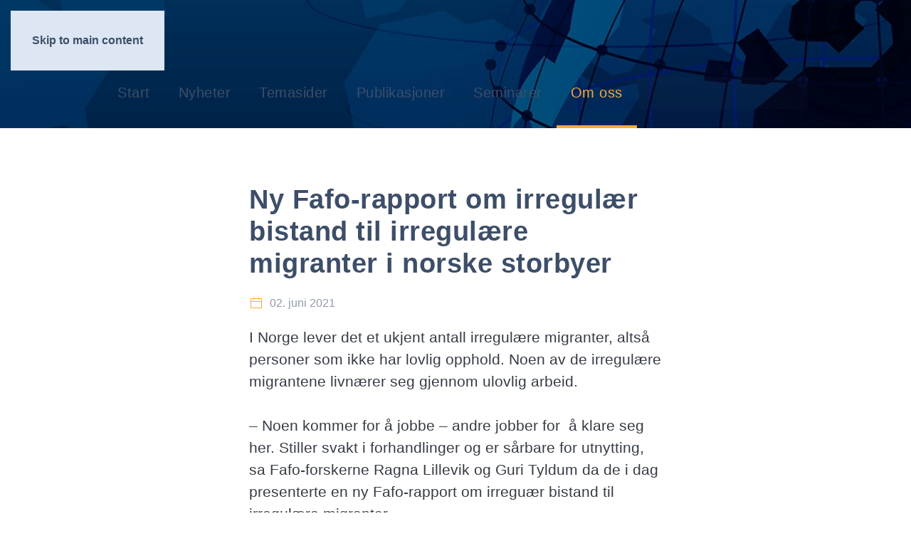

--- FILE ---
content_type: text/html; charset=utf-8
request_url: https://fafooestforum.no/om-oss/forsidearkiv/ny-fafo-rapport-om-irregulaer-bistand-til-irregulaere-migranter-i-norske-storbyer
body_size: 41141
content:
<!DOCTYPE html>
<html lang="nb-no" dir="ltr">
    <head>
        <meta name="viewport" content="width=device-width, initial-scale=1">
        <link rel="icon" href="/images/logoer/Oestforum-grafikk/favicon-96-neg.png" sizes="any">
                <link rel="icon" href="/images/logoer/Oestforum-grafikk/Fafo-oestforum-ikon-bg.svg" type="image/svg+xml">
                <link rel="apple-touch-icon" href="/images/logoer/Oestforum-grafikk/apple-touch-icon-neg.svg">
        <meta charset="utf-8">
	<meta name="author" content="Tina Østberg">
	<meta name="description" content="Fafo Østforum er en forskningsstøttet møteplass med oppdatert kunnskap om arbeidsinnvandring">
	<meta name="generator" content="MYOB">
	<title>Ny Fafo-rapport om irregulær bistand til irregulære migranter i norske storbyer</title>
	<link href="https://fafooestforum.no/om-oss/forsidearkiv/ny-fafo-rapport-om-irregulaer-bistand-til-irregulaere-migranter-i-norske-storbyer" rel="canonical">
	<link href="https://fafooestforum.no/component/finder/search?format=opensearch&amp;Itemid=101" rel="search" title="OpenSearch Østforum" type="application/opensearchdescription+xml">
	<link href="/media/vendor/joomla-custom-elements/css/joomla-alert.min.css?0.4.1" rel="stylesheet">
	<link href="/media/system/css/joomla-fontawesome.min.css?4.5.33" rel="preload" as="style" onload="this.onload=null;this.rel='stylesheet'">
	<link href="/templates/yootheme/css/theme.11.css?1765967301" rel="stylesheet">
	<link href="/templates/yootheme/css/custom.css?4.5.33" rel="stylesheet">
	<link href="/media/plg_system_jcepro/site/css/content.min.css?86aa0286b6232c4a5b58f892ce080277" rel="stylesheet">
	<style>.cloaked_email span:before { content: attr(data-ep-a9e99); } .cloaked_email span:after { content: attr(data-ep-b472a); } img.cloaked_email { display: inline-block !important; vertical-align: middle; border: 0; }</style>
<script src="/media/vendor/jquery/js/jquery.min.js?3.7.1"></script>
	<script src="/media/legacy/js/jquery-noconflict.min.js?504da4"></script>
	<script type="application/json" class="joomla-script-options new">{"joomla.jtext":{"RLTA_BUTTON_SCROLL_LEFT":"Scroll buttons to the left","RLTA_BUTTON_SCROLL_RIGHT":"Scroll buttons to the right","JLIB_JS_AJAX_ERROR_OTHER":"Det oppstod en feil under henting av JSON-data: HTTP %s statuskode.","JLIB_JS_AJAX_ERROR_PARSE":"En analysefeil oppstod under behandlingen av følgende JSON-data:<br><code style=\"color:inherit;white-space:pre-wrap;padding:0;margin:0;border:0;background:inherit;\">%s<\/code>","ERROR":"Feil","MESSAGE":"Melding","NOTICE":"Merknad","WARNING":"Advarsel","JCLOSE":"Lukk","JOK":"OK","JOPEN":"Åpen"},"finder-search":{"url":"\/component\/finder\/?task=suggestions.suggest&amp;format=json&amp;tmpl=component&amp;Itemid=101"},"system.paths":{"root":"","rootFull":"https:\/\/fafooestforum.no\/","base":"","baseFull":"https:\/\/fafooestforum.no\/"},"csrf.token":"d961e9d74823e448bed76ef50e4440e8"}</script>
	<script src="/media/system/js/core.min.js?a3d8f8"></script>
	<script src="/media/vendor/awesomplete/js/awesomplete.min.js?1.1.7" defer></script>
	<script src="/media/com_finder/js/finder.min.js?755761" type="module"></script>
	<script src="/media/system/js/messages.min.js?9a4811" type="module"></script>
	<script src="/templates/yootheme/vendor/assets/uikit/dist/js/uikit.min.js?4.5.33"></script>
	<script src="/templates/yootheme/vendor/assets/uikit/dist/js/uikit-icons-trek.min.js?4.5.33"></script>
	<script src="/templates/yootheme/js/theme.js?4.5.33"></script>
	<script src="/media/zoo/assets/js/responsive.js?ver=20260120"></script>
	<script src="/components/com_zoo/assets/js/default.js?ver=20260120"></script>
	<script src="/media/com_widgetkit/js/maps.js" defer></script>
	<script>rltaSettings = {"switchToAccordions":true,"switchBreakPoint":576,"buttonScrollSpeed":5,"addHashToUrls":true,"rememberActive":false,"wrapButtons":false,"switchBasedOn":"window","animations":"fade,slide","animationSpeed":7,"mode":"click","slideshowInterval":5000,"slideshowRestart":"1","slideshowRestartTimeout":10000,"scroll":"adaptive","scrollOnLinks":"adaptive","scrollOnUrls":"adaptive","scrollOffsetTop":20,"scrollOffsetBottom":20,"useWideScreenScrollOffsets":false,"scrollOffsetBreakPoint":576,"scrollOffsetTopWide":20,"scrollOffsetBottomWide":20}</script>
	<script>window.RegularLabs=window.RegularLabs||{};window.RegularLabs.EmailProtector=window.RegularLabs.EmailProtector||{unCloak:function(e,g){document.querySelectorAll("."+e).forEach(function(a){var f="",c="";a.className=a.className.replace(" "+e,"");a.querySelectorAll("span").forEach(function(d){for(name in d.dataset)0===name.indexOf("epA")&&(f+=d.dataset[name]),0===name.indexOf("epB")&&(c=d.dataset[name]+c)});if(c){var b=a.nextElementSibling;b&&"script"===b.tagName.toLowerCase()&&b.parentNode.removeChild(b);b=f+c;g?(a.parentNode.href="mailto:"+b,a.parentNode.removeChild(a)):a.innerHTML=b}})}};</script>
	<script>window.yootheme ||= {}; var $theme = yootheme.theme = {"i18n":{"close":{"label":"Close"},"totop":{"label":"Back to top"},"marker":{"label":"Open"},"navbarToggleIcon":{"label":"\u00c5pne meny"},"paginationPrevious":{"label":"Previous page"},"paginationNext":{"label":"Neste side"},"searchIcon":{"toggle":"Open Search","submit":"Submit Search"},"slider":{"next":"Next slide","previous":"Previous slide","slideX":"Slide %s","slideLabel":"%s of %s"},"slideshow":{"next":"Next slide","previous":"Previous slide","slideX":"Slide %s","slideLabel":"%s of %s"},"lightboxPanel":{"next":"Next slide","previous":"Previous slide","slideLabel":"%s of %s","close":"Close"}}};</script>
	<meta property="og:title" content="Ny Fafo-rapport om irregulær bistand til irregulære migranter i norske storbyer" />
	<meta property="og:description" content="I Norge lever det et ukjent antall irregulære migranter, altså personer som ikke har lovlig opphold. Noen av de irregulære migrantene livnærer seg gjennom ulovlig arbeid. &amp;nbsp;– Noen kommer for å jobbe – andre jobber for&amp;nbsp; å klare seg her. Stiller svakt i forhandlinger og er sårbare for utnytting, sa Fafo-forskerne Ragna Lillevik og Guri Tyldum da de i dag presenterte en ny Fafo-rapport om irreguær bistand til irregulære migranter." />
	<meta property="og:url" content="https://fafooestforum.no/om-oss/forsidearkiv/ny-fafo-rapport-om-irregulaer-bistand-til-irregulaere-migranter-i-norske-storbyer" />

    </head>
    <body class="">

        <div class="uk-hidden-visually uk-notification uk-notification-top-left uk-width-auto">
            <div class="uk-notification-message">
                <a href="#tm-main" class="uk-link-reset">Skip to main content</a>
            </div>
        </div>

        
        
        <div class="tm-page">

                        


<header class="tm-header-mobile uk-hidden@m tm-header-overlay" uk-header uk-inverse="target: .uk-navbar-container; sel-active: .uk-navbar-transparent">


        <div uk-sticky show-on-up animation="uk-animation-slide-top" cls-active="uk-navbar-sticky" sel-target=".uk-navbar-container" cls-inactive="uk-navbar-transparent" tm-section-start>
    
        <div class="uk-navbar-container">

            <div class="uk-container uk-container-expand">
                <nav class="uk-navbar" uk-navbar="{&quot;align&quot;:&quot;center&quot;,&quot;container&quot;:&quot;.tm-header-mobile &gt; [uk-sticky]&quot;,&quot;boundary&quot;:&quot;.tm-header-mobile .uk-navbar-container&quot;,&quot;target-y&quot;:&quot;.tm-header-mobile .uk-navbar-container&quot;,&quot;dropbar&quot;:true,&quot;dropbar-anchor&quot;:&quot;.tm-header-mobile .uk-navbar-container&quot;,&quot;dropbar-transparent-mode&quot;:&quot;remove&quot;}">

                                        <div class="uk-navbar-left ">

                                                    <a href="https://fafooestforum.no/" aria-label="Gå hjem" class="uk-logo uk-navbar-item">
    <picture>
<source type="image/webp" srcset="/templates/yootheme/cache/fc/Fafo-oestforum_logo_2025_RGB-fcb6fc53.webp 427w, /templates/yootheme/cache/75/Fafo-oestforum_logo_2025_RGB-7594a3ea.webp 768w, /templates/yootheme/cache/d2/Fafo-oestforum_logo_2025_RGB-d26aeb9c.webp 853w, /templates/yootheme/cache/f2/Fafo-oestforum_logo_2025_RGB-f2f897d7.webp 854w" sizes="(min-width: 427px) 427px">
<img alt="Fafo Østforum" loading="eager" src="/templates/yootheme/cache/59/Fafo-oestforum_logo_2025_RGB-59b1383c.png" width="427" height="60">
</picture><picture>
<source type="image/webp" srcset="/templates/yootheme/cache/37/Fafo-oestforum_logo_2025_neg_RGB-3798cdf9.webp 427w, /templates/yootheme/cache/75/Fafo-oestforum_logo_2025_neg_RGB-755ac738.webp 768w, /templates/yootheme/cache/d2/Fafo-oestforum_logo_2025_neg_RGB-d2a48f4e.webp 853w, /templates/yootheme/cache/f2/Fafo-oestforum_logo_2025_neg_RGB-f236f305.webp 854w" sizes="(min-width: 427px) 427px">
<img class="uk-logo-inverse" alt="Fafo Østforum" loading="eager" src="/templates/yootheme/cache/0e/Fafo-oestforum_logo_2025_neg_RGB-0e411c91.png" width="427" height="60">
</picture></a>
                        
                        
                        
                    </div>
                    
                    
                                        <div class="uk-navbar-right">

                                                    
                        
                                                    <a uk-toggle href="#tm-dialog-mobile" class="uk-navbar-toggle">

        
        <div uk-navbar-toggle-icon></div>

        
    </a>
                        
                    </div>
                    
                </nav>
            </div>

        </div>

        </div>
    



        <div id="tm-dialog-mobile" uk-offcanvas="container: true; overlay: true" mode="slide">
        <div class="uk-offcanvas-bar uk-flex uk-flex-column">

                        <button class="uk-offcanvas-close uk-close-large" type="button" uk-close uk-toggle="cls: uk-close-large; mode: media; media: @s"></button>
            
                        <div class="uk-margin-auto-bottom">
                
<div class="uk-grid uk-child-width-1-1" uk-grid>    <div>
<div class="uk-panel _menu" id="module-110">

    
    
<ul class="uk-nav uk-nav-default">
    
	<li class="item-101"><a href="/">Start</a></li>
	<li class="item-125"><a href="/nyheter">Nyheter</a></li>
	<li class="item-115"><a href="/temasider">Temasider</a></li>
	<li class="item-116"><a href="/publikasjoner">Publikasjoner</a></li>
	<li class="item-117"><a href="/seminarer">Seminarer</a></li>
	<li class="item-109 uk-active"><a href="/om-oss">Om oss</a></li></ul>

</div>
</div>    <div>
<div class="uk-panel" id="module-tm-4">

    
    

    <form id="search-tm-4" action="/component/finder/search?Itemid=101" method="get" role="search" class="uk-search js-finder-searchform uk-search-default uk-width-1-1"><span uk-search-icon></span><input name="q" class="js-finder-search-query uk-search-input" placeholder="Søk" required aria-label="Søk" type="search"><input type="hidden" name="Itemid" value="101"></form>
    

</div>
</div></div>
            </div>
            
            
        </div>
    </div>
    
    
    

</header>




<header class="tm-header uk-visible@m tm-header-overlay" uk-header uk-inverse="target: .uk-navbar-container, .tm-headerbar; sel-active: .uk-navbar-transparent, .tm-headerbar">





        <div class="tm-headerbar tm-headerbar-top">
        <div class="uk-container uk-container-expand">
            <div class="uk-position-relative uk-flex uk-flex-center uk-flex-middle">

                
                                <a href="https://fafooestforum.no/" aria-label="Gå hjem" class="uk-logo">
    <picture>
<source type="image/webp" srcset="/templates/yootheme/cache/fc/Fafo-oestforum_logo_2025_RGB-fcb6fc53.webp 427w, /templates/yootheme/cache/75/Fafo-oestforum_logo_2025_RGB-7594a3ea.webp 768w, /templates/yootheme/cache/d2/Fafo-oestforum_logo_2025_RGB-d26aeb9c.webp 853w, /templates/yootheme/cache/f2/Fafo-oestforum_logo_2025_RGB-f2f897d7.webp 854w" sizes="(min-width: 427px) 427px">
<img alt="Fafo Østforum" loading="eager" src="/templates/yootheme/cache/59/Fafo-oestforum_logo_2025_RGB-59b1383c.png" width="427" height="60">
</picture><picture>
<source type="image/webp" srcset="/templates/yootheme/cache/37/Fafo-oestforum_logo_2025_neg_RGB-3798cdf9.webp 427w, /templates/yootheme/cache/75/Fafo-oestforum_logo_2025_neg_RGB-755ac738.webp 768w, /templates/yootheme/cache/d2/Fafo-oestforum_logo_2025_neg_RGB-d2a48f4e.webp 853w, /templates/yootheme/cache/f2/Fafo-oestforum_logo_2025_neg_RGB-f236f305.webp 854w" sizes="(min-width: 427px) 427px">
<img class="uk-logo-inverse" alt="Fafo Østforum" loading="eager" src="/templates/yootheme/cache/0e/Fafo-oestforum_logo_2025_neg_RGB-0e411c91.png" width="427" height="60">
</picture></a>
                
                
            </div>
        </div>
    </div>
    
    
                <div uk-sticky media="@m" show-on-up animation="uk-animation-slide-top" cls-active="uk-navbar-sticky" sel-target=".uk-navbar-container" cls-inactive="uk-navbar-transparent" tm-section-start>
        
            <div class="uk-navbar-container uk-navbar-primary">

                <div class="uk-container uk-container-expand">
                    <nav class="uk-navbar" uk-navbar="{&quot;align&quot;:&quot;center&quot;,&quot;container&quot;:&quot;.tm-header &gt; [uk-sticky]&quot;,&quot;boundary&quot;:&quot;.tm-header .uk-navbar-container&quot;,&quot;target-y&quot;:&quot;.tm-header .uk-navbar-container&quot;,&quot;dropbar&quot;:true,&quot;dropbar-anchor&quot;:&quot;.tm-header .uk-navbar-container&quot;,&quot;dropbar-transparent-mode&quot;:&quot;remove&quot;}">

                        <div class="uk-navbar-center">
                            
<ul class="uk-navbar-nav" id="module-1">
    
	<li class="item-101"><a href="/">Start</a></li>
	<li class="item-125"><a href="/nyheter">Nyheter</a></li>
	<li class="item-115"><a href="/temasider">Temasider</a></li>
	<li class="item-116"><a href="/publikasjoner">Publikasjoner</a></li>
	<li class="item-117"><a href="/seminarer">Seminarer</a></li>
	<li class="item-109 uk-active"><a href="/om-oss">Om oss</a></li></ul>

<div class="uk-navbar-item" id="module-tm-3">

    
    

    <form id="search-tm-3" action="/component/finder/search?Itemid=101" method="get" role="search" class="uk-search js-finder-searchform uk-search-navbar"><span uk-search-icon></span><input name="q" class="js-finder-search-query uk-search-input" placeholder="Søk" required aria-label="Søk" type="search"><input type="hidden" name="Itemid" value="101"></form>
    

</div>

                        </div>

                    </nav>
                </div>

            </div>

                </div>
        
    





</header>

            
            <div id="module-165" class="builder"><!-- Builder #module-165 -->
<div class="uk-section-secondary uk-preserve-color uk-light">
        <div data-src="/images/yootheme/Bakgrunn-europa-klode-ny-1000.png" data-sources="[{&quot;type&quot;:&quot;image\/webp&quot;,&quot;srcset&quot;:&quot;\/templates\/yootheme\/cache\/51\/Bakgrunn-europa-klode-ny-1000-5142ab95.webp 1000w&quot;,&quot;sizes&quot;:&quot;(max-aspect-ratio: 1000\/212) 472vh&quot;}]" uk-img class="uk-background-norepeat uk-background-cover uk-background-center-center uk-background-image@l uk-section uk-padding-remove-top uk-padding-remove-bottom">    
        
        
        
            
                                <div class="uk-container uk-container-expand">                
                    <div class="uk-grid tm-grid-expand uk-child-width-1-1 uk-grid-margin">
<div class="uk-width-1-1">
    
        
            
            
            
                
                    
                
            
        
    
</div></div>
                                </div>                
            
        
        </div>
    
</div></div>

            <main id="tm-main" >

                
                <div id="system-message-container" aria-live="polite"></div>

                <!-- Builder #template-9Yf11ZSW --><style class="uk-margin-remove-adjacent">#template-9Yf11ZSW\#0 .el-image{padding-right: 5px;}#nyhet-brodtekst .el-content{font-size: 17px;}#template-9Yf11ZSW\#1 .el-item > *{padding: 10px; background-color: #e0e8f4;}#template-9Yf11ZSW\#1 .el-title{color: #606060!important; font-size: 12px;}#template-9Yf11ZSW\#2{padding-top: 30px;}</style>
<div class="uk-section-default uk-section uk-section-large">
    
        
        
        
            
                                <div class="uk-container">                
                    <div class="uk-grid tm-grid-expand uk-child-width-1-1 uk-grid-margin">
<div class="uk-width-1-1">
    
        
            
            
            
                
                    
                
            
        
    
</div></div>
                                </div>                
            
        
    
</div>
<div class="uk-section-default uk-section">
    
        
        
        
            
                                <div class="uk-container">                
                    <div class="uk-grid tm-grid-expand uk-child-width-1-1 uk-grid-margin">
<div class="uk-width-1-1">
    
        
            
            
            
                
                    
                
            
        
    
</div></div>
                                </div>                
            
        
    
</div>
<div class="uk-section-default uk-section">
    
        
        
        
            
                                <div class="uk-container">                
                    <div class="uk-grid tm-grid-expand uk-child-width-1-1 uk-grid-margin">
<div class="uk-width-1-1">
    
        
            
            
            
                
                    
                
            
        
    
</div></div>
                                </div>                
            
        
    
</div>
<div id="template-9Yf11ZSW#2" class="uk-section-default uk-section">
    
        
        
                <div class="uk-position-relative">        
            
                                <div class="uk-container">                
                    <div class="uk-grid tm-grid-expand uk-grid-margin" uk-grid>
<div class="uk-width-1-4@m">
    
        
            
            
            
                
                    <div class="uk-panel uk-margin">&nbsp;</div>
                
            
        
    
</div>
<div class="uk-width-1-2@m">
    
        
            
            
            
                
                    
<h1>        Ny Fafo-rapport om irregulær bistand til irregulære migranter i norske storbyer    </h1>
<div class="uk-margin uk-text-left" id="template-9Yf11ZSW#0">
    
    
        <span class="el-item"><span class="el-content uk-text-muted"><span class="el-image uk-text-primary" uk-icon="icon: calendar;"></span> <span class="uk-text-middle uk-margin-remove-last-child">02. juni 2021</span></span></span>
    
    
</div><div class="uk-panel uk-text-large uk-margin"><p>I Norge lever det et ukjent antall irregulære migranter, altså personer som ikke har lovlig opphold. Noen av de irregulære migrantene livnærer seg gjennom ulovlig arbeid. <br />&nbsp;<br />– Noen kommer for å jobbe – andre jobber for&nbsp; å klare seg her. Stiller svakt i forhandlinger og er sårbare for utnytting, sa Fafo-forskerne Ragna Lillevik og Guri Tyldum da de i dag presenterte en ny Fafo-rapport om irreguær bistand til irregulære migranter.</p></div>
<div class="uk-panel uk-margin-remove-first-child uk-margin" id="nyhet-brodtekst">
    
        
            
                
            
            
                                                
                
                    

        
        
        
    
        
        
                <div class="el-content uk-panel uk-text-large uk-margin-top"><p>Prosjektet er utført på oppdrag fra Bergen kommune, og finansiert av KS Program for storbyrettet forskning.</p>
<h3>Ny Fafo-rapport: Irregulær bistand. En kartlegging av norske storbyers møter med irregulære migranter</h3>
<p><em>Utdrag fra sammendraget: </em></p>
<p>Irregulære migranter har ikke lov til å arbeide, men arbeidslivskontroller avdekker jevnlig slike ansettelser. Irregulære migranter er særlig utsatt for utnyttelse av sine arbeidsgivere, og arbeidsforholdene kan ofte ligger i grenseområdene opp mot menneskehandel for tvangsarbeid. <br /><br />Dagens lovverk og praksis gjør at irregulære migranter ikke har noen incentiver for å anmelde arbeidsgivere som utnytter dem (for eksempel gjennom lønnstyveri). Dette vanskeliggjør arbeidstilsynet og politiets arbeid for å avdekke bruk av ulovlig arbeidskraft og utnytting av irregulære migranter.</p>
<p><img src="/images/personer/ral-2021.jpg" alt="ral 2021" style="border: 1px solid #bbbbbb; margin: 3px; float: left;" width="100" height="125" /><img src="/images/personer/gty-1511.jpg" alt="gty 1511" style="border: 1px solid #bbbbbb; margin: 3px; float: left;" width="100" height="125" />Rapporten er forfattet av Fafo-forskerne Ragna Lillevik og Guri Tyldum.</p>
<p><a href="https://www.fafo.no/zoo-publikasjoner/item/irregulaer-bistand?category_id=20" target="_blank" rel="noopener">Les sammendrag og/eller last ned gratis pdf-versjon av hele rapporten</a></p>
<p>&nbsp;</p>
<h3>Se rapportlansering på Fafo-tv</h3>
<p><img src="/images/illustrasjoner/gatelangs_arr-COLOURBOX33707121.jpg" alt="gatelangs arr COLOURBOX33707121" style="border: 1px solid #bbbbbb; margin: 3px; float: left;" width="150" />Rapporten ble lansert 2. juni på Fafo-webinaret <a href="/Uten%20rettigheter,%20ingen%20hjelp?%20Møter%20med%20irregulære%20migranter%20i%20storbyene" target="_blank">Uten rettigheter, ingen hjelp? Møter med irregulære migranter i storbyene</a>. Forfatterne presenterte funn, og rapporten ble kommentert blant annet av LO-rådgiver Jonas Bals som snakket om de arbeidende irregulære migrantene. <a href="https://fafo.no/arrangementer/fafo-tv/item/2-juni-kl-09-00-fafo-webinar-med-rapportlansering-uten-rettigheter-ingen-hjelp-moter-med-irregulaere-migranter-i-storbyene" target="_blank" rel="noopener">Se opptak av sendingen på Fafo-tv</a>. <br /><br /></p>
<p>&nbsp;</p>
<p>&nbsp;</p></div>        
        
        

                
                
            
        
    
</div>
<div id="template-9Yf11ZSW#1" class="uk-margin-remove-vertical uk-text-left">
    
        <div class="uk-grid uk-child-width-auto uk-child-width-auto@m uk-flex-middle uk-grid-small uk-grid-match" uk-grid>                <div>
<div class="el-item uk-flex uk-flex-column">
        <a class="uk-flex-1 uk-panel uk-tile-muted uk-tile-hover uk-link-toggle" href="/nyheter">    
                <div class="uk-grid-column-small uk-grid-row-collapse uk-flex-middle" uk-grid>        
                        <div class="uk-width-auto@m">            
                                

    
                <span class="el-image" uk-icon="icon: social; width: 20; height: 20;"></span>        
        
    
                
                        </div>            
                        <div class="uk-width-expand uk-margin-remove-first-child">            
                
                
                    

        
                <h3 class="el-title uk-text-small uk-margin-top uk-margin-remove-bottom">                        Nyheter                    </h3>        
        
    
        
        
        
        
        

                
                
                        </div>            
                </div>        
        </a>    
</div></div>
                <div>
<div class="el-item uk-flex uk-flex-column">
        <a class="uk-flex-1 uk-panel uk-tile-muted uk-tile-hover uk-link-toggle" href="/nyheter/publikasjonsnyheter">    
                <div class="uk-grid-column-small uk-grid-row-collapse uk-flex-middle" uk-grid>        
                        <div class="uk-width-auto@m">            
                                

    
                <span class="el-image" uk-icon="icon: social; width: 20; height: 20;"></span>        
        
    
                
                        </div>            
                        <div class="uk-width-expand uk-margin-remove-first-child">            
                
                
                    

        
                <h3 class="el-title uk-text-small uk-margin-top uk-margin-remove-bottom">                        Publikasjonsnyhet                    </h3>        
        
    
        
        
        
        
        

                
                
                        </div>            
                </div>        
        </a>    
</div></div>
                <div>
<div class="el-item uk-flex uk-flex-column">
        <a class="uk-flex-1 uk-panel uk-tile-muted uk-tile-hover uk-link-toggle" href="/om-oss/forsidearkiv">    
                <div class="uk-grid-column-small uk-grid-row-collapse uk-flex-middle" uk-grid>        
                        <div class="uk-width-auto@m">            
                                

    
                <span class="el-image" uk-icon="icon: social; width: 20; height: 20;"></span>        
        
    
                
                        </div>            
                        <div class="uk-width-expand uk-margin-remove-first-child">            
                
                
                    

        
                <h3 class="el-title uk-text-small uk-margin-top uk-margin-remove-bottom">                        Forsidearkiv                    </h3>        
        
    
        
        
        
        
        

                
                
                        </div>            
                </div>        
        </a>    
</div></div>
                </div>
    
</div>
                
            
        
    
</div>
<div class="uk-grid-item-match uk-flex-bottom uk-width-1-4@m">
    
        
            
            
                        <div class="uk-panel uk-width-1-1">            
                
                    <div class="uk-panel uk-margin">&nbsp;</div>
                
                        </div>            
        
    
</div></div>
                                </div>                
            
                    <div class="tm-section-title uk-position-center-left uk-position-medium uk-text-nowrap uk-visible@xl">                <div class="tm-rotate-180">Nyhet</div>
            </div>        </div>
        
    
</div>
<div class="uk-section-default uk-section">
    
        
        
        
            
                                <div class="uk-container">                
                    <div class="uk-grid tm-grid-expand uk-child-width-1-1 uk-grid-margin">
<div class="uk-width-1-1">
    
        
            
            
            
                
                    
                
            
        
    
</div></div>
                                </div>                
            
        
    
</div>
<div class="uk-section-default uk-section">
    
        
        
        
            
                                <div class="uk-container">                
                    <div class="uk-grid tm-grid-expand uk-child-width-1-1 uk-grid-margin">
<div class="uk-width-1-1">
    
        
            
            
            
                
                    <hr>
                
            
        
    
</div></div>
                                </div>                
            
        
    
</div>
<div class="uk-section-default uk-section" uk-scrollspy="target: [uk-scrollspy-class]; cls: uk-animation-slide-bottom-medium; delay: false;">
    
        
        
                <div class="uk-position-relative">        
            
                                <div class="uk-container">                
                    <div class="uk-grid tm-grid-expand uk-child-width-1-1 uk-margin">
<div class="uk-grid-item-match uk-width-1-1">
        <div class="uk-tile-muted uk-tile  uk-tile-xsmall">    
        
            
            
            
                
                    
<h1 class="uk-h2 uk-heading-divider uk-text-center" uk-scrollspy-class>        Relaterte nyheter    </h1>
<div class="nyhetsrel-tittel uk-margin-remove-top">
    
        <div class="uk-grid uk-child-width-1-1 uk-child-width-1-2@s uk-child-width-1-3@m uk-flex-center uk-flex-middle uk-grid-collapse uk-grid-match">                <div>
<div class="el-item uk-flex uk-flex-column" uk-scrollspy-class>
        <a class="uk-flex-1 uk-card uk-card-hover uk-card-small uk-card-body uk-link-toggle" href="/nyheter/debatt-arbeidsinnvandrere-fra-eos-land-er-veldig-sarbare-for-sosial-dumping-og-urettferdige-arbeidsforhold">    
                <div class="uk-grid-column-small" uk-grid>        
                        <div class="uk-width-auto@m">            
                                

    
                <picture>
<source type="image/webp" srcset="/templates/yootheme/cache/92/logo_caritasnorge-9284f867.webp 50w, /templates/yootheme/cache/58/logo_caritasnorge-58e4c3cb.webp 100w" sizes="(min-width: 50px) 50px">
<img src="/templates/yootheme/cache/bd/logo_caritasnorge-bd6872de.jpeg" width="50" height="50" alt loading="lazy" class="el-image">
</picture>        
        
    
                
                        </div>            
                        <div class="uk-width-expand uk-margin-remove-first-child">            
                
                
                    

                <div class="el-meta uk-text-meta uk-text-muted uk-margin-top">Nyhet</div>        
                <h3 class="el-title uk-h4 uk-margin-remove-top uk-margin-remove-bottom">                        Debatt: – Arbeidsinnvandrere fra EØS-land er veldig sårbare for sosial dumping og urettferdige arbeidsforhold                    </h3>        
        
    
        
        
                <div class="el-content uk-panel uk-text-meta uk-margin-small-top">10. september 2021</div>        
        
        

                
                
                        </div>            
                </div>        
        </a>    
</div></div>
                </div>
    
</div>
                
            
        
        </div>    
</div></div>
                                </div>                
            
                    <div class="tm-section-title uk-position-center-left uk-position-medium uk-text-nowrap uk-visible@m">                <div class="tm-rotate-180">Mer om tema</div>
            </div>        </div>
        
    
</div>
<div class="uk-section-default uk-section">
    
        
        
        
            
                                <div class="uk-container">                
                    <div class="uk-grid tm-grid-expand uk-grid-margin" uk-grid>
<div class="uk-width-1-2@s uk-width-1-4@m">
    
        
            
            
            
                
                    
                
            
        
    
</div>
<div class="uk-width-1-2@s uk-width-1-4@m">
    
        
            
            
            
                
                    
                
            
        
    
</div></div>
                                </div>                
            
        
    
</div>
<div class="uk-section-default uk-section">
    
        
        
        
            
                                <div class="uk-container">                
                    <div class="uk-grid tm-grid-expand uk-child-width-1-1 uk-grid-margin">
<div class="uk-width-1-1">
    
        
            
            
            
                
                    
                
            
        
    
</div></div>
                                </div>                
            
        
    
</div>
<div class="uk-section-default uk-section">
    
        
        
        
            
                                <div class="uk-container">                
                    <div class="uk-grid tm-grid-expand uk-child-width-1-1 uk-grid-margin">
<div class="uk-width-1-1">
    
        
            
            
            
                
                    
                
            
        
    
</div></div>
                                </div>                
            
        
    
</div>
<div class="uk-section-default uk-section">
    
        
        
        
            
                                <div class="uk-container">                
                    <div class="uk-grid tm-grid-expand uk-child-width-1-1 uk-grid-margin">
<div class="uk-width-1-1">
    
        
            
            
            
                
                    
                
            
        
    
</div></div>
                                </div>                
            
        
    
</div>

                
            </main>

            

                        <footer>
                <!-- Builder #footer --><style class="uk-margin-remove-adjacent">#footer\#0{background-color: rgb(250, 169, 55);}#footer\#1 .el-content{padding: 5px 0;}#footer\#2 p{font-size: 12px;}#footer\#2 h3{font-size: 16px;}#footer\#3{background-color: rgb(250, 169, 55);}</style>
<div id="footer#0" class="uk-section-primary uk-section uk-section-small uk-padding-remove-bottom">
    
        
        
        
            
                                <div class="uk-container uk-container-expand">                
                    <div class="uk-grid tm-grid-expand uk-grid-small uk-child-width-1-1 uk-margin-remove-vertical">
<div class="uk-width-1-1">
    
        
            
            
            
                
                    
                
            
        
    
</div></div>
                                </div>                
            
        
    
</div>
<div id="footer#2" class="uk-section-secondary uk-section uk-section-small uk-padding-remove-top">
    
        
        
        
            
                                <div class="uk-container uk-container-expand">                
                    <div class="uk-margin-remove-vertical uk-container uk-container-expand"><div class="uk-grid tm-grid-expand uk-grid-column-collapse uk-grid-row-small" uk-grid>
<div class="uk-grid-item-match uk-width-1-3@s">
        <div class="uk-tile-secondary uk-tile uk-flex uk-flex-middle">    
        
            
            
                        <div class="uk-panel uk-width-1-1">            
                
                    
<div class="uk-panel uk-margin-remove-first-child uk-margin uk-text-center">
    
        
            
                
            
            
                                                
                
                    

        
                <h3 class="el-title uk-margin-top uk-margin-remove-bottom">                        Besøk oss                    </h3>        
        
    
        
        
                <div class="el-content uk-panel uk-margin-top"><p>Borggata 2B,<br />Grønland, Oslo.</p>
<p><a href="https://www.openstreetmap.org/way/111376999#map=17/59.911164/10.769702" target="_blank" rel="noopener noreferrer">Kart</a></p></div>        
        
        

                
                
            
        
    
</div>
                
                        </div>            
        
        </div>    
</div>
<div class="uk-grid-item-match uk-width-1-3@s">
        <div class="uk-tile-secondary uk-tile  uk-tile-small uk-flex uk-flex-middle">    
        
            
            
                        <div class="uk-panel uk-width-1-1">            
                
                    
<div class="uk-panel uk-margin-remove-first-child uk-margin uk-text-center">
    
        
            
                
            
            
                                                
                
                    

        
                <h3 class="el-title uk-margin-top uk-margin-remove-bottom">                        Fafo Østforum                    </h3>        
        
    
        
        
                <div class="el-content uk-panel uk-text-lead uk-margin-top"><p>Prosjektleder og web-redaktør: <br /><!-- This email address is being protected from spambots. --><a href="javascript:/* This email address is being protected from spambots.*/">Anne Mette Ødegård<span class="cloaked_email ep_84e700a7" style="display:none;"><span data-ep-b472a="&#111;" data-ep-a9e99="&#97;&#110;&#110;&#101;&#46;"><span data-ep-b472a="a&#102;&#111;&#46;&#110;" data-ep-a9e99="&#109;&#101;&#116;&#116;&#101;"><span data-ep-b472a="&#97;&#114;&#100;&#64;&#102;" data-ep-a9e99=".&#111;&#100;&#101;g"></span></span></span></span></a><script>RegularLabs.EmailProtector.unCloak("ep_84e700a7", true);</script></p>
<p>Prosjektmedarbeidere:<br /><a href="https://fafo.no/ansatte/johanne-stenseth-huseby" target="_blank" rel="noopener">Johanne Stenseth Huseby</a>, <a href="https://fafo.no/ansatte/kristin-jesnes" target="_blank" rel="noopener">Kristin Jesnes</a> og <a href="https://www.fafo.no/index.php?option=com_zoo&amp;task=item&amp;item_id=4677&amp;category_id=128&amp;Itemid=638&amp;lang=nb" target="_blank" rel="noopener noreferrer">Tina Østberg</a>.</p>
<p>Kontakt redaksjonen: <!-- This email address is being protected from spambots. --><a href="javascript:/* This email address is being protected from spambots.*/">Epost<span class="cloaked_email ep_23e800ac" style="display:none;"><span data-ep-a9e99="&#111;es" data-ep-b472a="n&#111;"><span data-ep-b472a="&#102;&#111;&#46;" data-ep-a9e99="&#116;f&#111;"><span data-ep-b472a="&#64;f&#97;" data-ep-a9e99="&#114;&#117;m"></span></span></span></span></a><script>RegularLabs.EmailProtector.unCloak("ep_23e800ac", true);</script></p></div>        
        
        

                
                
            
        
    
</div>
                
                        </div>            
        
        </div>    
</div>
<div class="uk-grid-item-match uk-width-1-3@s">
        <div class="uk-tile-secondary uk-tile  uk-tile-small uk-flex uk-flex-middle">    
        
            
            
                        <div class="uk-panel uk-width-1-1">            
                
                    
<div class="uk-panel uk-margin-remove-first-child uk-margin uk-text-center">
    
        
            
                
            
            
                                                
                
                    

        
        
        
    
        
        
                <div class="el-content uk-panel uk-margin-top"><div class="aligncenter" style="margin-top: 30px;"><a href="https://www.fafo.no"><img src="/images/logoer/Fafo_logo_neg_RGB.png" width="120" height="41" alt="Forskningsstiftelsen Fafo" /></a>
<p>Postboks 2947 Tøyen, 0608 Oslo<br />Telefon: 22 08 86 00<a href="http://www.fafo.no"><br /></a>Daglig leder: <a href="/index.php/ansatte/fafos-ledelse/hanne-cecilie-kavli">Hanne C. Kavli</a></p>
</div></div>        
        
        

                
                
            
        
    
</div>
                
                        </div>            
        
        </div>    
</div></div></div><div class="uk-grid tm-grid-expand uk-grid-collapse uk-child-width-1-1">
<div class="uk-width-1-1">
    
        
            
            
            
                
                    <hr>
<div class="uk-panel uk-margin-remove-first-child uk-margin-remove-vertical uk-text-center" id="footer#1">
    
        
            
                
            
            
                                                
                
                    

        
        
        
    
        
        
                <div class="el-content uk-panel uk-text-meta uk-margin-top"><p>Copyright © 2026 fafooestforum.no | Design: Alf Tore Bergsli | Programmering: <a href="http://www.obratlie.no" target="_blank" rel="noopener noreferrer">Ørnulf Bratlie</a></p></div>        
        
        

                
                
            
        
    
</div>
                
            
        
    
</div></div>
                                </div>                
            
        
    
</div>
<div id="footer#3" class="uk-section-primary uk-section uk-section-small uk-padding-remove-bottom">
    
        
        
        
            
                                <div class="uk-container uk-container-expand">                
                    <div class="uk-grid tm-grid-expand uk-grid-small uk-child-width-1-1 uk-margin-remove-vertical">
<div class="uk-width-1-1">
    
        
            
            
            
                
                    
                
            
        
    
</div></div>
                                </div>                
            
        
    
</div>            </footer>
            
        </div>

        
        

    </body>
</html>
